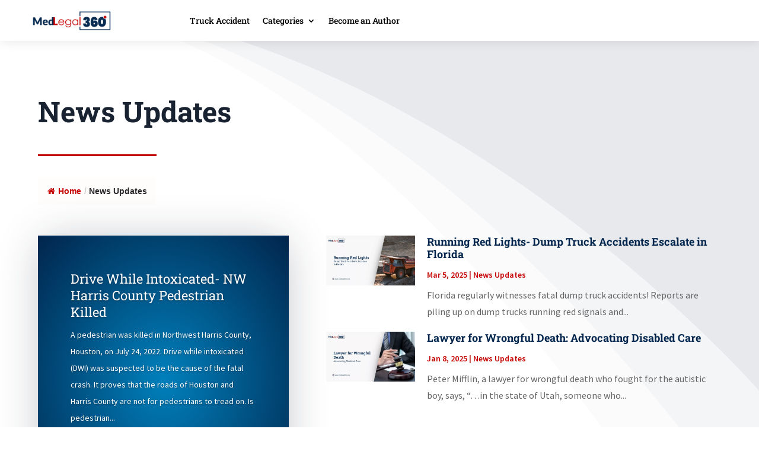

--- FILE ---
content_type: text/css; charset=utf-8
request_url: https://www.medlegal360.com/wp-content/themes/Divi-Child/style.css?ver=6.9
body_size: 203
content:
/*
Theme Name: Divi Child Theme
Version: 1.0.0
Description: Child Theme by LezDotechmed
Author: Vinodkumar Thangaraju
Template: Divi
Author URL: https://www.lezdotechmed.com
*/
 
/*------- Theme Customizations------- */

/*--------------------------------------
---------------Global CSS--------------
--------------------------------------*/

--- FILE ---
content_type: text/css; charset=utf-8
request_url: https://www.medlegal360.com/wp-content/et-cache/global/et-divi-customizer-global.min.css?ver=1761768200
body_size: 1323
content:
body,.et_pb_column_1_2 .et_quote_content blockquote cite,.et_pb_column_1_2 .et_link_content a.et_link_main_url,.et_pb_column_1_3 .et_quote_content blockquote cite,.et_pb_column_3_8 .et_quote_content blockquote cite,.et_pb_column_1_4 .et_quote_content blockquote cite,.et_pb_blog_grid .et_quote_content blockquote cite,.et_pb_column_1_3 .et_link_content a.et_link_main_url,.et_pb_column_3_8 .et_link_content a.et_link_main_url,.et_pb_column_1_4 .et_link_content a.et_link_main_url,.et_pb_blog_grid .et_link_content a.et_link_main_url,body .et_pb_bg_layout_light .et_pb_post p,body .et_pb_bg_layout_dark .et_pb_post p{font-size:16px}.et_pb_slide_content,.et_pb_best_value{font-size:18px}h1,h2,h3,h4,h5,h6{color:#01254c}body{line-height:1.8em}a{color:#c60505}#footer-widgets .footer-widget li:before{top:10.6px}h1,h2,h3,h4,h5,h6,.et_quote_content blockquote p,.et_pb_slide_description .et_pb_slide_title{line-height:1.2em}@media only screen and (min-width:1350px){.et_pb_row{padding:27px 0}.et_pb_section{padding:54px 0}.single.et_pb_pagebuilder_layout.et_full_width_page .et_post_meta_wrapper{padding-top:81px}.et_pb_fullwidth_section{padding:0}}	h1,h2,h3,h4,h5,h6{font-family:'Roboto Slab',Georgia,"Times New Roman",serif}body,input,textarea,select{font-family:'Source Sans Pro',Helvetica,Arial,Lucida,sans-serif}@media all and (max-width:980px){#et-main-area{padding-top:80px!important}}.et_pb_menu li ul{border-top:none;padding:0!important;margin-top:0px}blockquote{border-left:5px solid #c60505;padding:0 40px}blockquote:hover{border-left:10px solid #c60505;transition:0.3s all ease}.et_pb_menu li li{padding:0;background:#01254c;border-bottom:1px solid #fff}.et_pb_menu li li:hover{background:#c60505;border-bottom:1px solid #fff}.et_pb_menu li li a{font-size:14px!important;color:#fff!important;letter-spacing:1px;width:280px}.et_pb_menu li li a:hover{opacity:1}.pa-blog-sidebar-list .entry-featured-image-url{width:100px;float:left;margin-bottom:0!important}.pa-blog-sidebar-list .entry-title,.pa-blog-sidebar-list .post-meta{width:calc(100% - 100px);float:left;padding-left:20px}.et_pb_button{text-decoration:none!important}.pa-blog-sidebar-list .entry-featured-image-url{padding-top:100px;display:block}.pa-blog-sidebar-list .entry-featured-image-url img{position:absolute;height:100%;width:100%;top:0;left:0;right:0;bottom:0;object-fit:cover}.pa-blog-sidebar-list .et_pb_post:not(:last-child){border-bottom:1px solid #dddddd!important;padding-bottom:20px;margin-bottom:20px}.TTwgNWuYTi20jDEZjNUNEjNOiZBAUM3theme--light{display:none!important}.et_divi_100_custom_back_to_top .et_pb_scroll_top{background:#c60505!important;box-shadow:0 2px 4px #c6050561}.et_divi_100_custom_back_to_top--style-6 .et_pb_scroll_top,.et_divi_100_custom_back_to_top--style-6 .et_pb_scroll_top.et-hidden{bottom:200px}.ur-frontend-form.ur-frontend-form--rounded form button[type=submit]{background:#c60505!important}.ur-frontend-form.ur-frontend-form--rounded form button[type=submit]:hover{background:#01254c!important}#user-registration,#user-registration.horizontal{box-shadow:none}.pa-inline-buttons .et_pb_button_module_wrapper{display:inline-block}.pa-inline-buttons{text-align:right!important}#sidebar{width:27.5%;margin-left:-75px;padding-bottom:60px}#sidebar .et_pb_widget{margin-bottom:0px;padding:40px;background:#fff;box-shadow:0px 2px 10px 0px rgb(0 0 0 / 20%)}#main-content .container:before{width:0px}.et_pb_widget ul li{margin-bottom:1px;background:#01254c;padding:6px 10px}.et_pb_widget ul li:hover{background:#C60505}.et_pb_widget a{font-family:'Roboto Slab',Georgia,"Times New Roman",serif;color:#fff;font-size:20px;font-weight:600}.et_pb_widget a:hover{color:#fff!important}blockquote{border-left:5px solid #C60505;padding:0 40px}blockquote:hover{border-left:10px solid #C60505;transition:0.3s all ease}.et_pb_row_0_tb_body{margin-top:80px}.et_pb_row_0{margin-top:80px}

--- FILE ---
content_type: text/css; charset=utf-8
request_url: https://www.medlegal360.com/wp-content/et-cache/271999/et-core-unified-cpt-deferred-271999.min.css?ver=1761768234
body_size: 1609
content:
.et_pb_section_0_tb_body.section_has_divider.et_pb_top_divider .et_pb_top_inside_divider{background-image:url([data-uri]);background-size:100% 90vw;top:0;height:90vw;z-index:1;transform:scale(-1,-1)}.et_pb_row_0_tb_body,body #page-container .et-db #et-boc .et-l .et_pb_row_0_tb_body.et_pb_row,body.et_pb_pagebuilder_layout.single #page-container #et-boc .et-l .et_pb_row_0_tb_body.et_pb_row,body.et_pb_pagebuilder_layout.single.et_full_width_page #page-container #et-boc .et-l .et_pb_row_0_tb_body.et_pb_row,.et_pb_row_1_tb_body,body #page-container .et-db #et-boc .et-l .et_pb_row_1_tb_body.et_pb_row,body.et_pb_pagebuilder_layout.single #page-container #et-boc .et-l .et_pb_row_1_tb_body.et_pb_row,body.et_pb_pagebuilder_layout.single.et_full_width_page #page-container #et-boc .et-l .et_pb_row_1_tb_body.et_pb_row,.et_pb_row_3_tb_body,body #page-container .et-db #et-boc .et-l .et_pb_row_3_tb_body.et_pb_row,body.et_pb_pagebuilder_layout.single #page-container #et-boc .et-l .et_pb_row_3_tb_body.et_pb_row,body.et_pb_pagebuilder_layout.single.et_full_width_page #page-container #et-boc .et-l .et_pb_row_3_tb_body.et_pb_row{width:90%;max-width:90%}.et_pb_text_0_tb_body h1{font-family:'Roboto Slab',Georgia,"Times New Roman",serif;font-weight:700;font-size:48px;color:#192231!important;line-height:1.3em}.et_pb_divider_0_tb_body{padding-bottom:0px;margin-bottom:0px!important;max-width:200px}.et_pb_divider_0_tb_body:before{border-top-color:#C60505;border-top-width:3px;width:auto;top:0px;right:0px;left:0px}.et_pb_post_slider_0_tb_body.et_pb_slider .et_pb_slide_description .et_pb_slide_title,.et_pb_post_slider_0_tb_body.et_pb_slider .et_pb_slide_description .et_pb_slide_title a{font-family:'Roboto Slab',Georgia,"Times New Roman",serif;line-height:1.3em}.et_pb_post_slider_0_tb_body.et_pb_slider .et_pb_slide_content,.et_pb_post_slider_0_tb_body.et_pb_slider .et_pb_slide_content div{font-family:'Source Sans Pro',Helvetica,Arial,Lucida,sans-serif!important}.et_pb_post_slider_0_tb_body.et_pb_slider,.et_pb_post_slider_0_tb_body.et_pb_slider.et_pb_bg_layout_dark{background-image:radial-gradient(ellipse at center,#0080bc 0%,#01254c 100%)}.et_pb_post_slider_0_tb_body .et_pb_slide .et_pb_slide_description{text-align:left}body #page-container .et_pb_section .et_pb_post_slider_0_tb_body.et_pb_slider .et_pb_more_button.et_pb_button{border-width:0px!important;border-radius:50px;font-family:'Source Sans Pro',Helvetica,Arial,Lucida,sans-serif!important;font-weight:700!important;background-color:#C60505}body #page-container .et_pb_section .et_pb_post_slider_0_tb_body.et_pb_slider .et_pb_more_button.et_pb_button,body #page-container .et_pb_section .et_pb_post_slider_0_tb_body.et_pb_slider .et_pb_more_button.et_pb_button:hover{padding:0.3em 1em!important}body #page-container .et_pb_section .et_pb_post_slider_0_tb_body.et_pb_slider .et_pb_more_button.et_pb_button:before,body #page-container .et_pb_section .et_pb_post_slider_0_tb_body.et_pb_slider .et_pb_more_button.et_pb_button:after{display:none!important}.et_pb_post_slider_0_tb_body{box-shadow:0px 2px 70px -10px rgba(25,34,49,0.3)}.et_pb_blog_0_tb_body .et_pb_post .entry-title a,.et_pb_blog_0_tb_body .not-found-title{font-family:'Roboto Slab',Georgia,"Times New Roman",serif!important;font-weight:700!important;color:#01254C!important}.et_pb_blog_0_tb_body .et_pb_post .entry-title,.et_pb_blog_0_tb_body .not-found-title{font-size:18px!important}.et_pb_blog_0_tb_body .et_pb_post .post-content,.et_pb_blog_0_tb_body.et_pb_bg_layout_light .et_pb_post .post-content p,.et_pb_blog_0_tb_body.et_pb_bg_layout_dark .et_pb_post .post-content p{font-family:'Source Sans Pro',Helvetica,Arial,Lucida,sans-serif}.et_pb_blog_0_tb_body .et_pb_post .post-meta,.et_pb_blog_0_tb_body .et_pb_post .post-meta a,#left-area .et_pb_blog_0_tb_body .et_pb_post .post-meta,#left-area .et_pb_blog_0_tb_body .et_pb_post .post-meta a{font-family:'Source Sans Pro',Helvetica,Arial,Lucida,sans-serif;font-weight:600;font-size:14px;color:#C60505!important}.et_pb_blog_0_tb_body .et_pb_post div.post-content a.more-link{font-family:'Ubuntu',Helvetica,Arial,Lucida,sans-serif;font-weight:700;text-decoration:underline;color:#985e6d!important}.et_pb_blog_0_tb_body .wp-pagenavi a,.et_pb_blog_0_tb_body .wp-pagenavi span{font-family:'Ubuntu',Helvetica,Arial,Lucida,sans-serif!important;font-size:18px!important;color:#985e6d!important;line-height:2em!important}.et_pb_section_1_tb_body.et_pb_section{padding-top:0px;padding-right:0px;padding-bottom:0px;padding-left:0px;margin-top:0px;margin-right:0px;margin-bottom:0px;margin-left:0px}.et_pb_section_1_tb_body{display:none!important}.et_pb_section_2_tb_body.et_pb_section{padding-top:54px;padding-right:0px;padding-bottom:43px;padding-left:0px}.et_pb_blog_1_tb_body .et_pb_post .entry-title a,.et_pb_blog_1_tb_body .not-found-title{font-family:'Roboto Slab',Georgia,"Times New Roman",serif!important;color:#01254C!important}.et_pb_blog_1_tb_body .et_pb_post .entry-title,.et_pb_blog_1_tb_body .not-found-title{font-size:24px!important;letter-spacing:-0.2px!important;line-height:128%!important;text-align:left!important}.et_pb_blog_1_tb_body .et_pb_post,.et_pb_blog_1_tb_body .et_pb_post .post-content *{color:#000000!important}.et_pb_blog_1_tb_body .et_pb_post .post-content,.et_pb_blog_1_tb_body.et_pb_bg_layout_light .et_pb_post .post-content p,.et_pb_blog_1_tb_body.et_pb_bg_layout_dark .et_pb_post .post-content p{font-family:'Source Sans Pro',Helvetica,Arial,Lucida,sans-serif;font-size:16px}.et_pb_blog_1_tb_body .et_pb_post .post-meta,.et_pb_blog_1_tb_body .et_pb_post .post-meta a,#left-area .et_pb_blog_1_tb_body .et_pb_post .post-meta,#left-area .et_pb_blog_1_tb_body .et_pb_post .post-meta a{font-family:'Source Sans Pro',Helvetica,Arial,Lucida,sans-serif;text-transform:uppercase;font-size:16px;color:#C60505!important}body.uiwebview .et_pb_blog_1_tb_body .et_pb_post .entry-title,body.uiwebview .et_pb_blog_1_tb_body .not-found-title{font-variant-ligatures:no-common-ligatures}.et_pb_blog_1_tb_body .entry-title{margin-top:21px;padding-bottom:22px}.et_pb_row_3_tb_body.et_pb_row{padding-top:0.8vw!important;padding-bottom:0vw!important;margin-left:auto!important;margin-right:auto!important;padding-top:0.8vw;padding-bottom:0vw}@media only screen and (max-width:980px){.et_pb_text_0_tb_body h1{font-size:38px}.et_pb_blog_1_tb_body .et_pb_post .entry-title,.et_pb_blog_1_tb_body .not-found-title{font-size:20px!important;letter-spacing:-0.5px!important}}@media only screen and (max-width:767px){.et_pb_text_0_tb_body h1{font-size:28px}.et_pb_blog_1_tb_body .et_pb_post .entry-title,.et_pb_blog_1_tb_body .not-found-title{letter-spacing:0px!important}}

--- FILE ---
content_type: text/css; charset=utf-8
request_url: https://www.medlegal360.com/wp-content/et-cache/202/et-core-unified-cpt-deferred-202.min.css?ver=1761768234
body_size: 970
content:
.et_pb_section_0_tb_footer.et_pb_section{padding-top:25px;padding-bottom:25px;background-color:#01254C!important}.et_pb_row_0_tb_footer.et_pb_row{padding-right:2%!important;padding-left:2%!important;padding-right:2%;padding-left:2%}.et_pb_row_0_tb_footer,body #page-container .et-db #et-boc .et-l .et_pb_row_0_tb_footer.et_pb_row,body.et_pb_pagebuilder_layout.single #page-container #et-boc .et-l .et_pb_row_0_tb_footer.et_pb_row,body.et_pb_pagebuilder_layout.single.et_full_width_page #page-container #et-boc .et-l .et_pb_row_0_tb_footer.et_pb_row{width:100%;max-width:1000%}.et_pb_text_0_tb_footer.et_pb_text a,.et_pb_text_1_tb_footer.et_pb_text a,.et_pb_text_2_tb_footer.et_pb_text a,.et_pb_text_3_tb_footer.et_pb_text a,.et_pb_text_4_tb_footer.et_pb_text a,.et_pb_text_5_tb_footer.et_pb_text a,.et_pb_text_6_tb_footer.et_pb_text a,.et_pb_text_7_tb_footer.et_pb_text,.et_pb_text_8_tb_footer.et_pb_text,.et_pb_text_8_tb_footer.et_pb_text a{color:#FFFFFF!important}.et_pb_text_0_tb_footer a,.et_pb_text_1_tb_footer a,.et_pb_text_2_tb_footer a,.et_pb_text_3_tb_footer a,.et_pb_text_4_tb_footer a,.et_pb_text_5_tb_footer a,.et_pb_text_6_tb_footer a{font-family:'Source Sans Pro',Helvetica,Arial,Lucida,sans-serif;font-size:14px;line-height:1.8em}.et_pb_text_0_tb_footer ul li,.et_pb_text_1_tb_footer ul li,.et_pb_text_2_tb_footer ul li,.et_pb_text_3_tb_footer ul li,.et_pb_text_4_tb_footer ul li,.et_pb_text_5_tb_footer ul li,.et_pb_text_6_tb_footer ul li,.et_pb_text_8_tb_footer a{font-family:'Source Sans Pro',Helvetica,Arial,Lucida,sans-serif}.et_pb_text_0_tb_footer h3,.et_pb_text_1_tb_footer h4,.et_pb_text_2_tb_footer h4,.et_pb_text_3_tb_footer h4,.et_pb_text_4_tb_footer h4,.et_pb_text_5_tb_footer h4{font-family:'Roboto Slab',Georgia,"Times New Roman",serif;font-weight:600;text-transform:uppercase;font-size:16px;color:#FFFFFF!important}.et_pb_text_0_tb_footer h4{font-size:16px;color:#FFFFFF!important}.et_pb_text_0_tb_footer ul,.et_pb_text_1_tb_footer ul,.et_pb_text_2_tb_footer ul,.et_pb_text_3_tb_footer ul,.et_pb_text_4_tb_footer ul,.et_pb_text_5_tb_footer ul,.et_pb_text_6_tb_footer ul{list-style-type:none!important}.et_pb_text_6_tb_footer h4{font-family:'Roboto Slab',Georgia,"Times New Roman",serif;font-weight:600;text-transform:uppercase;font-size:16px;color:#FFFFFF!important;text-align:left}.et_pb_social_media_follow_network_0_tb_footer a.icon,.et_pb_social_media_follow .et_pb_social_media_follow_network_0_tb_footer .icon:before,.et_pb_social_media_follow_network_1_tb_footer a.icon,.et_pb_social_media_follow .et_pb_social_media_follow_network_1_tb_footer .icon:before,.et_pb_social_media_follow_network_2_tb_footer a.icon,.et_pb_social_media_follow .et_pb_social_media_follow_network_2_tb_footer .icon:before,.et_pb_social_media_follow_network_3_tb_footer a.icon,.et_pb_social_media_follow .et_pb_social_media_follow_network_3_tb_footer .icon:before{transition:background-color 300ms ease 0ms,background-image 300ms ease 0ms,color 300ms ease 0ms}.et_pb_social_media_follow .et_pb_social_media_follow_network_0_tb_footer.et_pb_social_icon .icon:before,.et_pb_social_media_follow .et_pb_social_media_follow_network_1_tb_footer.et_pb_social_icon .icon:before,.et_pb_social_media_follow .et_pb_social_media_follow_network_2_tb_footer.et_pb_social_icon .icon:before,.et_pb_social_media_follow .et_pb_social_media_follow_network_3_tb_footer.et_pb_social_icon .icon:before{color:#01254C}.et_pb_social_media_follow .et_pb_social_media_follow_network_0_tb_footer.et_pb_social_icon:hover .icon:before,.et_pb_social_media_follow .et_pb_social_media_follow_network_1_tb_footer.et_pb_social_icon:hover .icon:before,.et_pb_social_media_follow .et_pb_social_media_follow_network_2_tb_footer.et_pb_social_icon:hover .icon:before,.et_pb_social_media_follow .et_pb_social_media_follow_network_3_tb_footer.et_pb_social_icon:hover .icon:before{color:#FFFFFF}.et_pb_row_1_tb_footer{border-top-width:1px;border-top-color:#e5e5e5}.et_pb_row_1_tb_footer.et_pb_row{padding-top:20px!important;padding-right:20px!important;padding-bottom:0px!important;padding-left:20px!important;padding-top:20px;padding-right:20px;padding-bottom:0px;padding-left:20px}.et_pb_row_1_tb_footer,body #page-container .et-db #et-boc .et-l .et_pb_row_1_tb_footer.et_pb_row,body.et_pb_pagebuilder_layout.single #page-container #et-boc .et-l .et_pb_row_1_tb_footer.et_pb_row,body.et_pb_pagebuilder_layout.single.et_full_width_page #page-container #et-boc .et-l .et_pb_row_1_tb_footer.et_pb_row{width:100%;max-width:100%}.et_pb_text_7_tb_footer,.et_pb_text_8_tb_footer{font-family:'Source Sans Pro',Helvetica,Arial,Lucida,sans-serif;font-size:14px}.et_pb_text_7_tb_footer a{font-family:'Source Sans Pro',Helvetica,Arial,Lucida,sans-serif;font-weight:700}.et_pb_social_media_follow_network_0_tb_footer a.icon,.et_pb_social_media_follow_network_1_tb_footer a.icon,.et_pb_social_media_follow_network_2_tb_footer a.icon,.et_pb_social_media_follow_network_3_tb_footer a.icon{background-color:#FFFFFF!important}.et_pb_social_media_follow_network_0_tb_footer a.icon:hover,.et_pb_social_media_follow_network_1_tb_footer a.icon:hover,.et_pb_social_media_follow_network_2_tb_footer a.icon:hover,.et_pb_social_media_follow_network_3_tb_footer a.icon:hover{background-image:initial!important;background-color:#C60505!important}.et_pb_social_media_follow_network_0_tb_footer.et_pb_social_icon a.icon,.et_pb_social_media_follow_network_1_tb_footer.et_pb_social_icon a.icon,.et_pb_social_media_follow_network_2_tb_footer.et_pb_social_icon a.icon,.et_pb_social_media_follow_network_3_tb_footer.et_pb_social_icon a.icon{border-radius:100px 100px 100px 100px}@media only screen and (min-width:981px){.et_pb_column_5_tb_footer{width:50%!important}.et_pb_column_6_tb_footer{width:15%!important}.et_pb_column_7_tb_footer{width:23%!important}}@media only screen and (max-width:980px){.et_pb_row_1_tb_footer{border-top-width:1px;border-top-color:#e5e5e5}.et_pb_column_5_tb_footer,.et_pb_column_6_tb_footer,.et_pb_column_7_tb_footer{width:auto!important}}@media only screen and (max-width:767px){.et_pb_row_1_tb_footer{border-top-width:1px;border-top-color:#e5e5e5}.et_pb_column_5_tb_footer,.et_pb_column_6_tb_footer,.et_pb_column_7_tb_footer{width:auto!important}}